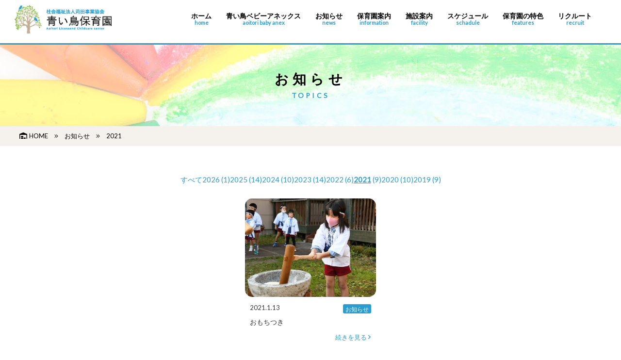

--- FILE ---
content_type: text/html; charset=UTF-8
request_url: https://aoitorihoikuen.jp/date/2021/01/
body_size: 10359
content:
<!doctype html>
<html lang="ja">
<head>
<!-- Global site tag (gtag.js) - Google Analytics -->

<meta charset="UTF-8">
<meta http-equiv="X-UA-Compatible" content="IE=edge">
<meta name="description" content="">
<meta name="Keywords" content="">
<meta id="viewport" name="viewport" content="width=device-width, user-scalable=yes" />
<meta name="format-detection" content="telephone=no">
<link href="https://aoitorihoikuen.jp/wp/wp-content/themes/aoitori/css/html5reset.css" rel="stylesheet" type="text/css" />
<link href="https://aoitorihoikuen.jp/wp/wp-content/themes/aoitori/css/common.css" rel="stylesheet" type="text/css" />
<link href="https://aoitorihoikuen.jp/wp/wp-content/themes/aoitori/css/header.css" rel="stylesheet" type="text/css" />
<link href="https://aoitorihoikuen.jp/wp/wp-content/themes/aoitori/css/footer.css" rel="stylesheet" type="text/css" />
<link href="https://aoitorihoikuen.jp/wp/wp-content/themes/aoitori/css/sub.css" rel="stylesheet" type="text/css" /><link href="https://aoitorihoikuen.jp/wp/wp-content/themes/aoitori/css/topics.css" rel="stylesheet" type="text/css" /><link href="https://aoitorihoikuen.jp/wp/wp-content/themes/aoitori/style.css" rel="stylesheet" type="text/css" />

<script defer src="https://aoitorihoikuen.jp/wp/wp-content/themes/aoitori/js/all.min.js"></script>
<script type="text/javascript" src="https://ajax.googleapis.com/ajax/libs/jquery/3.2.1/jquery.min.js"></script>
<script>
window.jQuery || document.write('<script src="https://aoitorihoikuen.jp/wp/wp-content/themes/aoitori/js/jquery.min.js"><\/script>')
</script>
<script type="text/javascript" src="https://cdnjs.cloudflare.com/ajax/libs/jquery-easing/1.4.0/jquery.easing.js"></script>
<script type="text/javascript" src="https://aoitorihoikuen.jp/wp/wp-content/themes/aoitori/js/jquery.matchHeight.min.js"></script>
<script type="text/javascript" src="https://aoitorihoikuen.jp/wp/wp-content/themes/aoitori/js/common-js.php"></script>
<title>2021年1月 &#8211; 青い鳥保育園</title>
<meta name='robots' content='max-image-preview:large' />
<link rel='dns-prefetch' href='//www.googletagmanager.com' />
<link rel='stylesheet' id='wp-block-library-css' href='https://aoitorihoikuen.jp/wp/wp-includes/css/dist/block-library/style.min.css?ver=deefc996b4a66f3fb888ec99c69b3431' type='text/css' media='all' />
<link rel='stylesheet' id='classic-theme-styles-css' href='https://aoitorihoikuen.jp/wp/wp-includes/css/classic-themes.min.css?ver=deefc996b4a66f3fb888ec99c69b3431' type='text/css' media='all' />
<style id='global-styles-inline-css' type='text/css'>
body{--wp--preset--color--black: #000000;--wp--preset--color--cyan-bluish-gray: #abb8c3;--wp--preset--color--white: #ffffff;--wp--preset--color--pale-pink: #f78da7;--wp--preset--color--vivid-red: #cf2e2e;--wp--preset--color--luminous-vivid-orange: #ff6900;--wp--preset--color--luminous-vivid-amber: #fcb900;--wp--preset--color--light-green-cyan: #7bdcb5;--wp--preset--color--vivid-green-cyan: #00d084;--wp--preset--color--pale-cyan-blue: #8ed1fc;--wp--preset--color--vivid-cyan-blue: #0693e3;--wp--preset--color--vivid-purple: #9b51e0;--wp--preset--gradient--vivid-cyan-blue-to-vivid-purple: linear-gradient(135deg,rgba(6,147,227,1) 0%,rgb(155,81,224) 100%);--wp--preset--gradient--light-green-cyan-to-vivid-green-cyan: linear-gradient(135deg,rgb(122,220,180) 0%,rgb(0,208,130) 100%);--wp--preset--gradient--luminous-vivid-amber-to-luminous-vivid-orange: linear-gradient(135deg,rgba(252,185,0,1) 0%,rgba(255,105,0,1) 100%);--wp--preset--gradient--luminous-vivid-orange-to-vivid-red: linear-gradient(135deg,rgba(255,105,0,1) 0%,rgb(207,46,46) 100%);--wp--preset--gradient--very-light-gray-to-cyan-bluish-gray: linear-gradient(135deg,rgb(238,238,238) 0%,rgb(169,184,195) 100%);--wp--preset--gradient--cool-to-warm-spectrum: linear-gradient(135deg,rgb(74,234,220) 0%,rgb(151,120,209) 20%,rgb(207,42,186) 40%,rgb(238,44,130) 60%,rgb(251,105,98) 80%,rgb(254,248,76) 100%);--wp--preset--gradient--blush-light-purple: linear-gradient(135deg,rgb(255,206,236) 0%,rgb(152,150,240) 100%);--wp--preset--gradient--blush-bordeaux: linear-gradient(135deg,rgb(254,205,165) 0%,rgb(254,45,45) 50%,rgb(107,0,62) 100%);--wp--preset--gradient--luminous-dusk: linear-gradient(135deg,rgb(255,203,112) 0%,rgb(199,81,192) 50%,rgb(65,88,208) 100%);--wp--preset--gradient--pale-ocean: linear-gradient(135deg,rgb(255,245,203) 0%,rgb(182,227,212) 50%,rgb(51,167,181) 100%);--wp--preset--gradient--electric-grass: linear-gradient(135deg,rgb(202,248,128) 0%,rgb(113,206,126) 100%);--wp--preset--gradient--midnight: linear-gradient(135deg,rgb(2,3,129) 0%,rgb(40,116,252) 100%);--wp--preset--duotone--dark-grayscale: url('#wp-duotone-dark-grayscale');--wp--preset--duotone--grayscale: url('#wp-duotone-grayscale');--wp--preset--duotone--purple-yellow: url('#wp-duotone-purple-yellow');--wp--preset--duotone--blue-red: url('#wp-duotone-blue-red');--wp--preset--duotone--midnight: url('#wp-duotone-midnight');--wp--preset--duotone--magenta-yellow: url('#wp-duotone-magenta-yellow');--wp--preset--duotone--purple-green: url('#wp-duotone-purple-green');--wp--preset--duotone--blue-orange: url('#wp-duotone-blue-orange');--wp--preset--font-size--small: 13px;--wp--preset--font-size--medium: 20px;--wp--preset--font-size--large: 36px;--wp--preset--font-size--x-large: 42px;--wp--preset--spacing--20: 0.44rem;--wp--preset--spacing--30: 0.67rem;--wp--preset--spacing--40: 1rem;--wp--preset--spacing--50: 1.5rem;--wp--preset--spacing--60: 2.25rem;--wp--preset--spacing--70: 3.38rem;--wp--preset--spacing--80: 5.06rem;--wp--preset--shadow--natural: 6px 6px 9px rgba(0, 0, 0, 0.2);--wp--preset--shadow--deep: 12px 12px 50px rgba(0, 0, 0, 0.4);--wp--preset--shadow--sharp: 6px 6px 0px rgba(0, 0, 0, 0.2);--wp--preset--shadow--outlined: 6px 6px 0px -3px rgba(255, 255, 255, 1), 6px 6px rgba(0, 0, 0, 1);--wp--preset--shadow--crisp: 6px 6px 0px rgba(0, 0, 0, 1);}:where(.is-layout-flex){gap: 0.5em;}body .is-layout-flow > .alignleft{float: left;margin-inline-start: 0;margin-inline-end: 2em;}body .is-layout-flow > .alignright{float: right;margin-inline-start: 2em;margin-inline-end: 0;}body .is-layout-flow > .aligncenter{margin-left: auto !important;margin-right: auto !important;}body .is-layout-constrained > .alignleft{float: left;margin-inline-start: 0;margin-inline-end: 2em;}body .is-layout-constrained > .alignright{float: right;margin-inline-start: 2em;margin-inline-end: 0;}body .is-layout-constrained > .aligncenter{margin-left: auto !important;margin-right: auto !important;}body .is-layout-constrained > :where(:not(.alignleft):not(.alignright):not(.alignfull)){max-width: var(--wp--style--global--content-size);margin-left: auto !important;margin-right: auto !important;}body .is-layout-constrained > .alignwide{max-width: var(--wp--style--global--wide-size);}body .is-layout-flex{display: flex;}body .is-layout-flex{flex-wrap: wrap;align-items: center;}body .is-layout-flex > *{margin: 0;}:where(.wp-block-columns.is-layout-flex){gap: 2em;}.has-black-color{color: var(--wp--preset--color--black) !important;}.has-cyan-bluish-gray-color{color: var(--wp--preset--color--cyan-bluish-gray) !important;}.has-white-color{color: var(--wp--preset--color--white) !important;}.has-pale-pink-color{color: var(--wp--preset--color--pale-pink) !important;}.has-vivid-red-color{color: var(--wp--preset--color--vivid-red) !important;}.has-luminous-vivid-orange-color{color: var(--wp--preset--color--luminous-vivid-orange) !important;}.has-luminous-vivid-amber-color{color: var(--wp--preset--color--luminous-vivid-amber) !important;}.has-light-green-cyan-color{color: var(--wp--preset--color--light-green-cyan) !important;}.has-vivid-green-cyan-color{color: var(--wp--preset--color--vivid-green-cyan) !important;}.has-pale-cyan-blue-color{color: var(--wp--preset--color--pale-cyan-blue) !important;}.has-vivid-cyan-blue-color{color: var(--wp--preset--color--vivid-cyan-blue) !important;}.has-vivid-purple-color{color: var(--wp--preset--color--vivid-purple) !important;}.has-black-background-color{background-color: var(--wp--preset--color--black) !important;}.has-cyan-bluish-gray-background-color{background-color: var(--wp--preset--color--cyan-bluish-gray) !important;}.has-white-background-color{background-color: var(--wp--preset--color--white) !important;}.has-pale-pink-background-color{background-color: var(--wp--preset--color--pale-pink) !important;}.has-vivid-red-background-color{background-color: var(--wp--preset--color--vivid-red) !important;}.has-luminous-vivid-orange-background-color{background-color: var(--wp--preset--color--luminous-vivid-orange) !important;}.has-luminous-vivid-amber-background-color{background-color: var(--wp--preset--color--luminous-vivid-amber) !important;}.has-light-green-cyan-background-color{background-color: var(--wp--preset--color--light-green-cyan) !important;}.has-vivid-green-cyan-background-color{background-color: var(--wp--preset--color--vivid-green-cyan) !important;}.has-pale-cyan-blue-background-color{background-color: var(--wp--preset--color--pale-cyan-blue) !important;}.has-vivid-cyan-blue-background-color{background-color: var(--wp--preset--color--vivid-cyan-blue) !important;}.has-vivid-purple-background-color{background-color: var(--wp--preset--color--vivid-purple) !important;}.has-black-border-color{border-color: var(--wp--preset--color--black) !important;}.has-cyan-bluish-gray-border-color{border-color: var(--wp--preset--color--cyan-bluish-gray) !important;}.has-white-border-color{border-color: var(--wp--preset--color--white) !important;}.has-pale-pink-border-color{border-color: var(--wp--preset--color--pale-pink) !important;}.has-vivid-red-border-color{border-color: var(--wp--preset--color--vivid-red) !important;}.has-luminous-vivid-orange-border-color{border-color: var(--wp--preset--color--luminous-vivid-orange) !important;}.has-luminous-vivid-amber-border-color{border-color: var(--wp--preset--color--luminous-vivid-amber) !important;}.has-light-green-cyan-border-color{border-color: var(--wp--preset--color--light-green-cyan) !important;}.has-vivid-green-cyan-border-color{border-color: var(--wp--preset--color--vivid-green-cyan) !important;}.has-pale-cyan-blue-border-color{border-color: var(--wp--preset--color--pale-cyan-blue) !important;}.has-vivid-cyan-blue-border-color{border-color: var(--wp--preset--color--vivid-cyan-blue) !important;}.has-vivid-purple-border-color{border-color: var(--wp--preset--color--vivid-purple) !important;}.has-vivid-cyan-blue-to-vivid-purple-gradient-background{background: var(--wp--preset--gradient--vivid-cyan-blue-to-vivid-purple) !important;}.has-light-green-cyan-to-vivid-green-cyan-gradient-background{background: var(--wp--preset--gradient--light-green-cyan-to-vivid-green-cyan) !important;}.has-luminous-vivid-amber-to-luminous-vivid-orange-gradient-background{background: var(--wp--preset--gradient--luminous-vivid-amber-to-luminous-vivid-orange) !important;}.has-luminous-vivid-orange-to-vivid-red-gradient-background{background: var(--wp--preset--gradient--luminous-vivid-orange-to-vivid-red) !important;}.has-very-light-gray-to-cyan-bluish-gray-gradient-background{background: var(--wp--preset--gradient--very-light-gray-to-cyan-bluish-gray) !important;}.has-cool-to-warm-spectrum-gradient-background{background: var(--wp--preset--gradient--cool-to-warm-spectrum) !important;}.has-blush-light-purple-gradient-background{background: var(--wp--preset--gradient--blush-light-purple) !important;}.has-blush-bordeaux-gradient-background{background: var(--wp--preset--gradient--blush-bordeaux) !important;}.has-luminous-dusk-gradient-background{background: var(--wp--preset--gradient--luminous-dusk) !important;}.has-pale-ocean-gradient-background{background: var(--wp--preset--gradient--pale-ocean) !important;}.has-electric-grass-gradient-background{background: var(--wp--preset--gradient--electric-grass) !important;}.has-midnight-gradient-background{background: var(--wp--preset--gradient--midnight) !important;}.has-small-font-size{font-size: var(--wp--preset--font-size--small) !important;}.has-medium-font-size{font-size: var(--wp--preset--font-size--medium) !important;}.has-large-font-size{font-size: var(--wp--preset--font-size--large) !important;}.has-x-large-font-size{font-size: var(--wp--preset--font-size--x-large) !important;}
.wp-block-navigation a:where(:not(.wp-element-button)){color: inherit;}
:where(.wp-block-columns.is-layout-flex){gap: 2em;}
.wp-block-pullquote{font-size: 1.5em;line-height: 1.6;}
</style>
<style id='responsive-menu-inline-css' type='text/css'>
/** This file is major component of this plugin so please don't try to edit here. */
#rmp_menu_trigger-1479 {
  width: 34px;
  height: 34px;
  position: fixed;
  top: 10px;
  border-radius: 5px;
  display: none;
  text-decoration: none;
  right: 3%;
  background: #2a9ed0;
  transition: transform 0.5s, background-color 0.5s;
}
#rmp_menu_trigger-1479:hover, #rmp_menu_trigger-1479:focus {
  background: #2a9ed0;
  text-decoration: unset;
}
#rmp_menu_trigger-1479.is-active {
  background: #2a9ed0;
}
#rmp_menu_trigger-1479 .rmp-trigger-box {
  width: 25px;
  color: #ffffff;
}
#rmp_menu_trigger-1479 .rmp-trigger-icon-active, #rmp_menu_trigger-1479 .rmp-trigger-text-open {
  display: none;
}
#rmp_menu_trigger-1479.is-active .rmp-trigger-icon-active, #rmp_menu_trigger-1479.is-active .rmp-trigger-text-open {
  display: inline;
}
#rmp_menu_trigger-1479.is-active .rmp-trigger-icon-inactive, #rmp_menu_trigger-1479.is-active .rmp-trigger-text {
  display: none;
}
#rmp_menu_trigger-1479 .rmp-trigger-label {
  color: #ffffff;
  pointer-events: none;
  line-height: 13px;
  font-family: inherit;
  font-size: 14px;
  display: inline;
  text-transform: inherit;
}
#rmp_menu_trigger-1479 .rmp-trigger-label.rmp-trigger-label-top {
  display: block;
  margin-bottom: 12px;
}
#rmp_menu_trigger-1479 .rmp-trigger-label.rmp-trigger-label-bottom {
  display: block;
  margin-top: 12px;
}
#rmp_menu_trigger-1479 .responsive-menu-pro-inner {
  display: block;
}
#rmp_menu_trigger-1479 .rmp-trigger-icon-inactive .rmp-font-icon {
  color: #ffffff;
}
#rmp_menu_trigger-1479 .responsive-menu-pro-inner, #rmp_menu_trigger-1479 .responsive-menu-pro-inner::before, #rmp_menu_trigger-1479 .responsive-menu-pro-inner::after {
  width: 25px;
  height: 3px;
  background-color: #ffffff;
  border-radius: 4px;
  position: absolute;
}
#rmp_menu_trigger-1479 .rmp-trigger-icon-active .rmp-font-icon {
  color: #ffffff;
}
#rmp_menu_trigger-1479.is-active .responsive-menu-pro-inner, #rmp_menu_trigger-1479.is-active .responsive-menu-pro-inner::before, #rmp_menu_trigger-1479.is-active .responsive-menu-pro-inner::after {
  background-color: #ffffff;
}
#rmp_menu_trigger-1479:hover .rmp-trigger-icon-inactive .rmp-font-icon {
  color: #ffffff;
}
#rmp_menu_trigger-1479:not(.is-active):hover .responsive-menu-pro-inner, #rmp_menu_trigger-1479:not(.is-active):hover .responsive-menu-pro-inner::before, #rmp_menu_trigger-1479:not(.is-active):hover .responsive-menu-pro-inner::after {
  background-color: #ffffff;
}
#rmp_menu_trigger-1479 .responsive-menu-pro-inner::before {
  top: 7px;
}
#rmp_menu_trigger-1479 .responsive-menu-pro-inner::after {
  bottom: 7px;
}
#rmp_menu_trigger-1479.is-active .responsive-menu-pro-inner::after {
  bottom: 0;
}
/* Hamburger menu styling */
@media screen and (max-width: 640px) {
  /** Menu Title Style */
  /** Menu Additional Content Style */
  #menu {
    display: none !important;
  }
  #rmp_menu_trigger-1479 {
    display: block;
  }
  #rmp-container-1479 {
    position: fixed;
    top: 0;
    margin: 0;
    transition: transform 0.5s;
    overflow: auto;
    display: block;
    width: 75%;
    background-color: #2a9ed0;
    background-image: url("");
    height: 100%;
    left: 0;
    padding-top: 0px;
    padding-left: 0px;
    padding-bottom: 0px;
    padding-right: 0px;
  }
  #rmp-menu-wrap-1479 {
    padding-top: 0px;
    padding-left: 0px;
    padding-bottom: 0px;
    padding-right: 0px;
    background-color: #2a9ed0;
  }
  #rmp-menu-wrap-1479 .rmp-menu, #rmp-menu-wrap-1479 .rmp-submenu {
    width: 100%;
    box-sizing: border-box;
    margin: 0;
    padding: 0;
  }
  #rmp-menu-wrap-1479 .rmp-submenu-depth-1 .rmp-menu-item-link {
    padding-left: 10%;
  }
  #rmp-menu-wrap-1479 .rmp-submenu-depth-2 .rmp-menu-item-link {
    padding-left: 15%;
  }
  #rmp-menu-wrap-1479 .rmp-submenu-depth-3 .rmp-menu-item-link {
    padding-left: 20%;
  }
  #rmp-menu-wrap-1479 .rmp-submenu-depth-4 .rmp-menu-item-link {
    padding-left: 25%;
  }
  #rmp-menu-wrap-1479 .rmp-submenu.rmp-submenu-open {
    display: block;
  }
  #rmp-menu-wrap-1479 .rmp-menu-item {
    width: 100%;
    list-style: none;
    margin: 0;
  }
  #rmp-menu-wrap-1479 .rmp-menu-item-link {
    height: 40px;
    line-height: 40px;
    font-size: 13px;
    border-bottom: 1px solid #2a9ed0;
    font-family: inherit;
    color: #ffffff;
    text-align: left;
    background-color: #2a9ed0;
    font-weight: normal;
    letter-spacing: 0px;
    display: block;
    box-sizing: border-box;
    width: 100%;
    text-decoration: none;
    position: relative;
    overflow: hidden;
    transition: background-color 0.5s, border-color 0.5s, 0.5s;
    padding: 0 5%;
    padding-right: 50px;
  }
  #rmp-menu-wrap-1479 .rmp-menu-item-link:after, #rmp-menu-wrap-1479 .rmp-menu-item-link:before {
    display: none;
  }
  #rmp-menu-wrap-1479 .rmp-menu-item-link:hover, #rmp-menu-wrap-1479 .rmp-menu-item-link:focus {
    color: #ffffff;
    border-color: #2a9ed0;
    background-color: #2a9ed0;
  }
  #rmp-menu-wrap-1479 .rmp-menu-item-link:focus {
    outline: none;
    border-color: unset;
    box-shadow: unset;
  }
  #rmp-menu-wrap-1479 .rmp-menu-item-link .rmp-font-icon {
    height: 40px;
    line-height: 40px;
    margin-right: 10px;
    font-size: 13px;
  }
  #rmp-menu-wrap-1479 .rmp-menu-current-item .rmp-menu-item-link {
    color: #ffffff;
    border-color: #2a9ed0;
    background-color: #2a9ed0;
  }
  #rmp-menu-wrap-1479 .rmp-menu-current-item .rmp-menu-item-link:hover, #rmp-menu-wrap-1479 .rmp-menu-current-item .rmp-menu-item-link:focus {
    color: #ffffff;
    border-color: #2a9ed0;
    background-color: #2a9ed0;
  }
  #rmp-menu-wrap-1479 .rmp-menu-subarrow {
    position: absolute;
    top: 0;
    bottom: 0;
    text-align: center;
    overflow: hidden;
    background-size: cover;
    overflow: hidden;
    right: 0;
    border-left-style: solid;
    border-left-color: #212121;
    border-left-width: 1px;
    height: 39px;
    width: 40px;
    color: #ffffff;
    background-color: #212121;
  }
  #rmp-menu-wrap-1479 .rmp-menu-subarrow svg {
    fill: #ffffff;
  }
  #rmp-menu-wrap-1479 .rmp-menu-subarrow:hover {
    color: #ffffff;
    border-color: #3f3f3f;
    background-color: #3f3f3f;
  }
  #rmp-menu-wrap-1479 .rmp-menu-subarrow:hover svg {
    fill: #ffffff;
  }
  #rmp-menu-wrap-1479 .rmp-menu-subarrow .rmp-font-icon {
    margin-right: unset;
  }
  #rmp-menu-wrap-1479 .rmp-menu-subarrow * {
    vertical-align: middle;
    line-height: 39px;
  }
  #rmp-menu-wrap-1479 .rmp-menu-subarrow-active {
    display: block;
    background-size: cover;
    color: #ffffff;
    border-color: #212121;
    background-color: #212121;
  }
  #rmp-menu-wrap-1479 .rmp-menu-subarrow-active svg {
    fill: #ffffff;
  }
  #rmp-menu-wrap-1479 .rmp-menu-subarrow-active:hover {
    color: #ffffff;
    border-color: #3f3f3f;
    background-color: #3f3f3f;
  }
  #rmp-menu-wrap-1479 .rmp-menu-subarrow-active:hover svg {
    fill: #ffffff;
  }
  #rmp-menu-wrap-1479 .rmp-submenu {
    display: none;
  }
  #rmp-menu-wrap-1479 .rmp-submenu .rmp-menu-item-link {
    height: 40px;
    line-height: 40px;
    letter-spacing: 0px;
    font-size: 13px;
    border-bottom: 1px solid #212121;
    font-family: inherit;
    font-weight: normal;
    color: #ffffff;
    text-align: left;
    background-color: #212121;
  }
  #rmp-menu-wrap-1479 .rmp-submenu .rmp-menu-item-link:hover, #rmp-menu-wrap-1479 .rmp-submenu .rmp-menu-item-link:focus {
    color: #ffffff;
    border-color: #212121;
    background-color: #3f3f3f;
  }
  #rmp-menu-wrap-1479 .rmp-submenu .rmp-menu-current-item .rmp-menu-item-link {
    color: #ffffff;
    border-color: #212121;
    background-color: #212121;
  }
  #rmp-menu-wrap-1479 .rmp-submenu .rmp-menu-current-item .rmp-menu-item-link:hover, #rmp-menu-wrap-1479 .rmp-submenu .rmp-menu-current-item .rmp-menu-item-link:focus {
    color: #ffffff;
    border-color: #3f3f3f;
    background-color: #3f3f3f;
  }
  #rmp-menu-wrap-1479 .rmp-submenu .rmp-menu-subarrow {
    right: 0;
    border-right: unset;
    border-left-style: solid;
    border-left-color: #1d4354;
    border-left-width: 0px;
    height: 39px;
    line-height: 39px;
    width: 40px;
    color: #fff;
    background-color: inherit;
  }
  #rmp-menu-wrap-1479 .rmp-submenu .rmp-menu-subarrow:hover {
    color: #fff;
    border-color: #3f3f3f;
    background-color: inherit;
  }
  #rmp-menu-wrap-1479 .rmp-submenu .rmp-menu-subarrow-active {
    color: #fff;
    border-color: #1d4354;
    background-color: inherit;
  }
  #rmp-menu-wrap-1479 .rmp-submenu .rmp-menu-subarrow-active:hover {
    color: #fff;
    border-color: #3f3f3f;
    background-color: inherit;
  }
  #rmp-menu-wrap-1479 .rmp-menu-item-description {
    margin: 0;
    padding: 5px 5%;
    opacity: 0.8;
    color: #ffffff;
  }
  #rmp-search-box-1479 {
    display: block;
    padding-top: 0px;
    padding-left: 5%;
    padding-bottom: 0px;
    padding-right: 5%;
  }
  #rmp-search-box-1479 .rmp-search-form {
    margin: 0;
  }
  #rmp-search-box-1479 .rmp-search-box {
    background: #ffffff;
    border: 1px solid #dadada;
    color: #333333;
    width: 100%;
    padding: 0 5%;
    border-radius: 30px;
    height: 45px;
    -webkit-appearance: none;
  }
  #rmp-search-box-1479 .rmp-search-box::placeholder {
    color: #c7c7cd;
  }
  #rmp-search-box-1479 .rmp-search-box:focus {
    background-color: #ffffff;
    outline: 2px solid #dadada;
    color: #333333;
  }
  #rmp-menu-title-1479 {
    background-color: #2a9ed0;
    color: #ffffff;
    text-align: left;
    font-size: 13px;
    padding-top: 10%;
    padding-left: 5%;
    padding-bottom: 0%;
    padding-right: 5%;
    font-weight: 400;
    transition: background-color 0.5s, border-color 0.5s, color 0.5s;
  }
  #rmp-menu-title-1479:hover {
    background-color: #2a9ed0;
    color: #ffffff;
  }
  #rmp-menu-title-1479 > .rmp-menu-title-link {
    color: #ffffff;
    width: 100%;
    background-color: unset;
    text-decoration: none;
  }
  #rmp-menu-title-1479 > .rmp-menu-title-link:hover {
    color: #ffffff;
  }
  #rmp-menu-title-1479 .rmp-font-icon {
    font-size: 13px;
  }
  #rmp-menu-additional-content-1479 {
    padding-top: 0px;
    padding-left: 5%;
    padding-bottom: 0px;
    padding-right: 5%;
    color: #ffffff;
    text-align: center;
    font-size: 16px;
  }
}
/**
This file contents common styling of menus.
*/
.rmp-container {
  display: none;
  visibility: visible;
  padding: 0px 0px 0px 0px;
  z-index: 99998;
  transition: all 0.3s;
  /** Scrolling bar in menu setting box **/
}
.rmp-container.rmp-fade-top, .rmp-container.rmp-fade-left, .rmp-container.rmp-fade-right, .rmp-container.rmp-fade-bottom {
  display: none;
}
.rmp-container.rmp-slide-left, .rmp-container.rmp-push-left {
  transform: translateX(-100%);
  -ms-transform: translateX(-100%);
  -webkit-transform: translateX(-100%);
  -moz-transform: translateX(-100%);
}
.rmp-container.rmp-slide-left.rmp-menu-open, .rmp-container.rmp-push-left.rmp-menu-open {
  transform: translateX(0);
  -ms-transform: translateX(0);
  -webkit-transform: translateX(0);
  -moz-transform: translateX(0);
}
.rmp-container.rmp-slide-right, .rmp-container.rmp-push-right {
  transform: translateX(100%);
  -ms-transform: translateX(100%);
  -webkit-transform: translateX(100%);
  -moz-transform: translateX(100%);
}
.rmp-container.rmp-slide-right.rmp-menu-open, .rmp-container.rmp-push-right.rmp-menu-open {
  transform: translateX(0);
  -ms-transform: translateX(0);
  -webkit-transform: translateX(0);
  -moz-transform: translateX(0);
}
.rmp-container.rmp-slide-top, .rmp-container.rmp-push-top {
  transform: translateY(-100%);
  -ms-transform: translateY(-100%);
  -webkit-transform: translateY(-100%);
  -moz-transform: translateY(-100%);
}
.rmp-container.rmp-slide-top.rmp-menu-open, .rmp-container.rmp-push-top.rmp-menu-open {
  transform: translateY(0);
  -ms-transform: translateY(0);
  -webkit-transform: translateY(0);
  -moz-transform: translateY(0);
}
.rmp-container.rmp-slide-bottom, .rmp-container.rmp-push-bottom {
  transform: translateY(100%);
  -ms-transform: translateY(100%);
  -webkit-transform: translateY(100%);
  -moz-transform: translateY(100%);
}
.rmp-container.rmp-slide-bottom.rmp-menu-open, .rmp-container.rmp-push-bottom.rmp-menu-open {
  transform: translateX(0);
  -ms-transform: translateX(0);
  -webkit-transform: translateX(0);
  -moz-transform: translateX(0);
}
.rmp-container::-webkit-scrollbar {
  width: 0px;
}
.rmp-container ::-webkit-scrollbar-track {
  box-shadow: inset 0 0 5px transparent;
}
.rmp-container ::-webkit-scrollbar-thumb {
  background: transparent;
}
.rmp-container ::-webkit-scrollbar-thumb:hover {
  background: transparent;
}
.rmp-container .rmp-menu-wrap .rmp-menu {
  transition: none;
  border-radius: 0;
  box-shadow: none;
  background: none;
  border: 0;
  bottom: auto;
  box-sizing: border-box;
  clip: auto;
  color: #666;
  display: block;
  float: none;
  font-family: inherit;
  font-size: 14px;
  height: auto;
  left: auto;
  line-height: 1.7;
  list-style-type: none;
  margin: 0;
  min-height: auto;
  max-height: none;
  opacity: 1;
  outline: none;
  overflow: visible;
  padding: 0;
  position: relative;
  pointer-events: auto;
  right: auto;
  text-align: left;
  text-decoration: none;
  text-indent: 0;
  text-transform: none;
  transform: none;
  top: auto;
  visibility: inherit;
  width: auto;
  word-wrap: break-word;
  white-space: normal;
}
.rmp-container .rmp-menu-additional-content {
  display: block;
  word-break: break-word;
}
.rmp-container .rmp-menu-title {
  display: flex;
  flex-direction: column;
}
.rmp-container .rmp-menu-title .rmp-menu-title-image {
  max-width: 100%;
  margin-bottom: 15px;
  display: block;
  margin: auto;
  margin-bottom: 15px;
}
button.rmp_menu_trigger {
  z-index: 999999;
  overflow: hidden;
  outline: none;
  border: 0;
  display: none;
  margin: 0;
  transition: transform 0.5s, background-color 0.5s;
  padding: 0;
}
button.rmp_menu_trigger .responsive-menu-pro-inner::before, button.rmp_menu_trigger .responsive-menu-pro-inner::after {
  content: "";
  display: block;
}
button.rmp_menu_trigger .responsive-menu-pro-inner::before {
  top: 10px;
}
button.rmp_menu_trigger .responsive-menu-pro-inner::after {
  bottom: 10px;
}
button.rmp_menu_trigger .rmp-trigger-box {
  width: 40px;
  display: inline-block;
  position: relative;
  pointer-events: none;
  vertical-align: super;
}
/*  Menu Trigger Boring Animation */
.rmp-menu-trigger-boring .responsive-menu-pro-inner {
  transition-property: none;
}
.rmp-menu-trigger-boring .responsive-menu-pro-inner::after, .rmp-menu-trigger-boring .responsive-menu-pro-inner::before {
  transition-property: none;
}
.rmp-menu-trigger-boring.is-active .responsive-menu-pro-inner {
  transform: rotate(45deg);
}
.rmp-menu-trigger-boring.is-active .responsive-menu-pro-inner:before {
  top: 0;
  opacity: 0;
}
.rmp-menu-trigger-boring.is-active .responsive-menu-pro-inner:after {
  bottom: 0;
  transform: rotate(-90deg);
}

</style>
<link rel='stylesheet' id='dashicons-css' href='https://aoitorihoikuen.jp/wp/wp-includes/css/dashicons.min.css?ver=deefc996b4a66f3fb888ec99c69b3431' type='text/css' media='all' />
<link rel='stylesheet' id='slb_core-css' href='https://aoitorihoikuen.jp/wp/wp-content/plugins/simple-lightbox/client/css/app.css?ver=2.9.4' type='text/css' media='all' />
<link rel='stylesheet' id='wp-pagenavi-css' href='https://aoitorihoikuen.jp/wp/wp-content/plugins/wp-pagenavi/pagenavi-css.css?ver=2.70' type='text/css' media='all' />
<!--n2css--><!--n2js--><script type='text/javascript' src='https://aoitorihoikuen.jp/wp/wp-includes/js/jquery/jquery.min.js?ver=3.6.4' id='jquery-core-js'></script>
<script type='text/javascript' src='https://aoitorihoikuen.jp/wp/wp-includes/js/jquery/jquery-migrate.min.js?ver=3.4.0' id='jquery-migrate-js'></script>
<script type='text/javascript' id='rmp_menu_scripts-js-extra'>
/* <![CDATA[ */
var rmp_menu = {"ajaxURL":"https:\/\/aoitorihoikuen.jp\/wp\/wp-admin\/admin-ajax.php","wp_nonce":"bbb4b7b778","menu":[{"menu_theme":"Default","theme_type":"default","theme_location_menu":"0","submenu_submenu_arrow_width":"40","submenu_submenu_arrow_width_unit":"px","submenu_submenu_arrow_height":"39","submenu_submenu_arrow_height_unit":"px","submenu_arrow_position":"right","submenu_sub_arrow_background_colour":"","submenu_sub_arrow_background_hover_colour":"","submenu_sub_arrow_background_colour_active":"","submenu_sub_arrow_background_hover_colour_active":"","submenu_sub_arrow_border_width":"","submenu_sub_arrow_border_width_unit":"px","submenu_sub_arrow_border_colour":"#1d4354","submenu_sub_arrow_border_hover_colour":"#3f3f3f","submenu_sub_arrow_border_colour_active":"#1d4354","submenu_sub_arrow_border_hover_colour_active":"#3f3f3f","submenu_sub_arrow_shape_colour":"#fff","submenu_sub_arrow_shape_hover_colour":"#fff","submenu_sub_arrow_shape_colour_active":"#fff","submenu_sub_arrow_shape_hover_colour_active":"#fff","use_header_bar":"off","header_bar_items_order":{"logo":"off","title":"on","additional content":"off","menu":"on","search":"off"},"header_bar_title":"Responsive Menu","header_bar_html_content":"","header_bar_logo":"","header_bar_logo_link":"","header_bar_logo_width":"","header_bar_logo_width_unit":"%","header_bar_logo_height":"","header_bar_logo_height_unit":"px","header_bar_height":"80","header_bar_height_unit":"px","header_bar_padding":{"top":"0px","right":"5%","bottom":"0px","left":"5%"},"header_bar_font":"","header_bar_font_size":"14","header_bar_font_size_unit":"px","header_bar_text_color":"#ffffff","header_bar_background_color":"#1d4354","header_bar_breakpoint":"8000","header_bar_position_type":"fixed","header_bar_adjust_page":"on","header_bar_scroll_enable":"off","header_bar_scroll_background_color":"#36bdf6","mobile_breakpoint":"600","tablet_breakpoint":"640","transition_speed":"0.5","sub_menu_speed":"0.2","show_menu_on_page_load":"off","menu_disable_scrolling":"off","menu_overlay":"off","menu_overlay_colour":"rgba(0,0,0,0.7)","desktop_menu_width":"","desktop_menu_width_unit":"%","desktop_menu_positioning":"absolute","desktop_menu_side":"left","desktop_menu_to_hide":"","use_current_theme_location":"off","mega_menu":{"225":"off","227":"off","229":"off","228":"off","226":"off"},"desktop_submenu_open_animation":"none","desktop_submenu_open_animation_speed":"100ms","desktop_submenu_open_on_click":"off","desktop_menu_hide_and_show":"off","menu_name":"Default Menu","menu_to_use":"14","different_menu_for_mobile":"off","menu_to_use_in_mobile":"main-menu","use_mobile_menu":"on","use_tablet_menu":"on","use_desktop_menu":"off","menu_display_on":"all-pages","menu_to_hide":"#menu","submenu_descriptions_on":"off","custom_walker":"","menu_background_colour":"#2a9ed0","menu_depth":"5","smooth_scroll_on":"off","smooth_scroll_speed":"500","menu_font_icons":{"id":["225"],"icon":[""]},"menu_links_height":"40","menu_links_height_unit":"px","menu_links_line_height":"40","menu_links_line_height_unit":"px","menu_depth_0":"5","menu_depth_0_unit":"%","menu_font_size":"13","menu_font_size_unit":"px","menu_font":"","menu_font_weight":"normal","menu_text_alignment":"left","menu_text_letter_spacing":"","menu_word_wrap":"off","menu_link_colour":"#ffffff","menu_link_hover_colour":"#ffffff","menu_current_link_colour":"#ffffff","menu_current_link_hover_colour":"#ffffff","menu_item_background_colour":"#2a9ed0","menu_item_background_hover_colour":"#2a9ed0","menu_current_item_background_colour":"#2a9ed0","menu_current_item_background_hover_colour":"#2a9ed0","menu_border_width":"1","menu_border_width_unit":"px","menu_item_border_colour":"#2a9ed0","menu_item_border_colour_hover":"#2a9ed0","menu_current_item_border_colour":"#2a9ed0","menu_current_item_border_hover_colour":"#2a9ed0","submenu_links_height":"40","submenu_links_height_unit":"px","submenu_links_line_height":"40","submenu_links_line_height_unit":"px","menu_depth_side":"left","menu_depth_1":"10","menu_depth_1_unit":"%","menu_depth_2":"15","menu_depth_2_unit":"%","menu_depth_3":"20","menu_depth_3_unit":"%","menu_depth_4":"25","menu_depth_4_unit":"%","submenu_item_background_colour":"#212121","submenu_item_background_hover_colour":"#3f3f3f","submenu_current_item_background_colour":"#212121","submenu_current_item_background_hover_colour":"#3f3f3f","submenu_border_width":"1","submenu_border_width_unit":"px","submenu_item_border_colour":"#212121","submenu_item_border_colour_hover":"#212121","submenu_current_item_border_colour":"#212121","submenu_current_item_border_hover_colour":"#3f3f3f","submenu_font_size":"13","submenu_font_size_unit":"px","submenu_font":"","submenu_font_weight":"normal","submenu_text_letter_spacing":"","submenu_text_alignment":"left","submenu_link_colour":"#ffffff","submenu_link_hover_colour":"#ffffff","submenu_current_link_colour":"#ffffff","submenu_current_link_hover_colour":"#ffffff","inactive_arrow_shape":"\u25bc","active_arrow_shape":"\u25b2","inactive_arrow_font_icon":"","active_arrow_font_icon":"","inactive_arrow_image":"","active_arrow_image":"","submenu_arrow_width":"40","submenu_arrow_width_unit":"px","submenu_arrow_height":"39","submenu_arrow_height_unit":"px","arrow_position":"right","menu_sub_arrow_shape_colour":"#ffffff","menu_sub_arrow_shape_hover_colour":"#ffffff","menu_sub_arrow_shape_colour_active":"#ffffff","menu_sub_arrow_shape_hover_colour_active":"#ffffff","menu_sub_arrow_border_width":"1","menu_sub_arrow_border_width_unit":"px","menu_sub_arrow_border_colour":"#212121","menu_sub_arrow_border_hover_colour":"#3f3f3f","menu_sub_arrow_border_colour_active":"#212121","menu_sub_arrow_border_hover_colour_active":"#3f3f3f","menu_sub_arrow_background_colour":"#212121","menu_sub_arrow_background_hover_colour":"#3f3f3f","menu_sub_arrow_background_colour_active":"#212121","menu_sub_arrow_background_hover_colour_active":"#3f3f3f","fade_submenus":"off","fade_submenus_side":"left","fade_submenus_delay":"100","fade_submenus_speed":"500","use_slide_effect":"off","slide_effect_back_to_text":"Back","accordion_animation":"off","auto_expand_all_submenus":"off","auto_expand_current_submenus":"off","menu_item_click_to_trigger_submenu":"off","button_width":"34","button_width_unit":"px","button_height":"34","button_height_unit":"px","button_background_colour":"#2a9ed0","button_background_colour_hover":"#2a9ed0","button_background_colour_active":"#2a9ed0","toggle_button_border_radius":"5","button_transparent_background":"off","button_left_or_right":"right","button_position_type":"fixed","button_distance_from_side":"3","button_distance_from_side_unit":"%","button_top":"10","button_top_unit":"px","button_push_with_animation":"off","button_click_animation":"boring","button_line_margin":"7","button_line_margin_unit":"px","button_line_width":"25","button_line_width_unit":"px","button_line_height":"3","button_line_height_unit":"px","button_line_colour":"#ffffff","button_line_colour_hover":"#ffffff","button_line_colour_active":"#ffffff","button_font_icon":"","button_font_icon_when_clicked":"","button_image":"","button_image_when_clicked":"","button_title":"","button_title_open":"","button_title_position":"left","menu_container_columns":"","button_font":"","button_font_size":"14","button_font_size_unit":"px","button_title_line_height":"13","button_title_line_height_unit":"px","button_text_colour":"#ffffff","button_trigger_type_click":"on","button_trigger_type_hover":"off","button_click_trigger":"#responsive-menu-button","items_order":{"title":"","menu":"on","search":"","additional content":""},"menu_title":"","menu_title_link":"","menu_title_link_location":"_self","menu_title_image":"","menu_title_font_icon":"","menu_title_section_padding":{"top":"10%","right":"5%","bottom":"0%","left":"5%"},"menu_title_background_colour":"#2a9ed0","menu_title_background_hover_colour":"#2a9ed0","menu_title_font_size":"13","menu_title_font_size_unit":"px","menu_title_alignment":"left","menu_title_font_weight":"400","menu_title_font_family":"","menu_title_colour":"#ffffff","menu_title_hover_colour":"#ffffff","menu_title_image_width":"","menu_title_image_width_unit":"%","menu_title_image_height":"","menu_title_image_height_unit":"px","menu_additional_content":"","menu_additional_section_padding":{"top":"0px","right":"5%","bottom":"0px","left":"5%"},"menu_additional_content_font_size":"16","menu_additional_content_font_size_unit":"px","menu_additional_content_alignment":"center","menu_additional_content_colour":"#ffffff","menu_search_box_text":"Search","menu_search_box_code":"","menu_search_section_padding":{"top":"0px","right":"5%","bottom":"0px","left":"5%"},"menu_search_box_height":"45","menu_search_box_height_unit":"px","menu_search_box_border_radius":"30","menu_search_box_text_colour":"#333333","menu_search_box_background_colour":"#ffffff","menu_search_box_placeholder_colour":"#c7c7cd","menu_search_box_border_colour":"#dadada","menu_section_padding":{"top":"0px","right":"0px","bottom":"0px","left":"0px"},"menu_width":"75","menu_width_unit":"%","menu_maximum_width":"","menu_maximum_width_unit":"px","menu_minimum_width":"","menu_minimum_width_unit":"px","menu_auto_height":"off","menu_container_padding":{"top":"0px","right":"0px","bottom":"0px","left":"0px"},"menu_container_background_colour":"#2a9ed0","menu_background_image":"","animation_type":"slide","menu_appear_from":"left","animation_speed":"0.5","page_wrapper":"","menu_close_on_body_click":"off","menu_close_on_scroll":"off","menu_close_on_link_click":"off","enable_touch_gestures":"off","hamburger_position_selector":"","menu_id":1479,"active_toggle_contents":"\u25b2","inactive_toggle_contents":"\u25bc"}]};
/* ]]> */
</script>
<script type='text/javascript' src='https://aoitorihoikuen.jp/wp/wp-content/plugins/responsive-menu/v4.0.0/assets/js/rmp-menu.js?ver=4.6.0' id='rmp_menu_scripts-js'></script>

<!-- Google tag (gtag.js) snippet added by Site Kit -->

<!-- Google アナリティクス スニペット (Site Kit が追加) -->
<script type='text/javascript' src='https://www.googletagmanager.com/gtag/js?id=GT-577P96D' id='google_gtagjs-js' async></script>
<script type='text/javascript' id='google_gtagjs-js-after'>
window.dataLayer = window.dataLayer || [];function gtag(){dataLayer.push(arguments);}
gtag("set","linker",{"domains":["aoitorihoikuen.jp"]});
gtag("js", new Date());
gtag("set", "developer_id.dZTNiMT", true);
gtag("config", "GT-577P96D");
</script>

<!-- End Google tag (gtag.js) snippet added by Site Kit -->
<link rel="https://api.w.org/" href="https://aoitorihoikuen.jp/wp-json/" /><link rel="EditURI" type="application/rsd+xml" title="RSD" href="https://aoitorihoikuen.jp/wp/xmlrpc.php?rsd" />
<link rel="wlwmanifest" type="application/wlwmanifest+xml" href="https://aoitorihoikuen.jp/wp/wp-includes/wlwmanifest.xml" />
<meta name="generator" content="Site Kit by Google 1.124.0" /><style type="text/css">.recentcomments a{display:inline !important;padding:0 !important;margin:0 !important;}</style><link rel="icon" href="https://aoitorihoikuen.jp/wp/wp-content/uploads/2019/10/cropped-mark-32x32.png" sizes="32x32" />
<link rel="icon" href="https://aoitorihoikuen.jp/wp/wp-content/uploads/2019/10/cropped-mark-192x192.png" sizes="192x192" />
<link rel="apple-touch-icon" href="https://aoitorihoikuen.jp/wp/wp-content/uploads/2019/10/cropped-mark-180x180.png" />
<meta name="msapplication-TileImage" content="https://aoitorihoikuen.jp/wp/wp-content/uploads/2019/10/cropped-mark-270x270.png" />
<!-- Google Tag Manager -->
<!-- End Google Tag Manager -->
</head>

<body data-rsssl=1>
<!--header-->
<header>
<div id="head">
	<div id="header">
		<div id="logo"><a href="https://aoitorihoikuen.jp"><img src="https://aoitorihoikuen.jp/wp/wp-content/themes/aoitori/img/common/logo.png"　alt="社会福祉法人明見福祉会 あかり保育園"/></a></div>
		<div id="menu">
			<div class="menu-gmenu-container"><ul id="menu-gmenu" class="menu"><li id="menu-item-108" class="menu-item menu-item-type-post_type menu-item-object-page menu-item-home menu-item-108"><a href="https://aoitorihoikuen.jp/">ホーム<span>home</span></a></li>
<li id="menu-item-520" class="menu-item menu-item-type-post_type menu-item-object-page menu-item-520"><a href="https://aoitorihoikuen.jp/anex/">青い鳥ベビーアネックス<span>aoitori baby anex</span></a></li>
<li id="menu-item-420" class="menu-item menu-item-type-taxonomy menu-item-object-category menu-item-420"><a href="https://aoitorihoikuen.jp/news/">お知らせ<span>news</span></a></li>
<li id="menu-item-312" class="menu-item menu-item-type-post_type menu-item-object-page menu-item-312"><a href="https://aoitorihoikuen.jp/information/">保育園案内<span>information</span></a></li>
<li id="menu-item-293" class="menu-item menu-item-type-post_type menu-item-object-page menu-item-293"><a href="https://aoitorihoikuen.jp/facility/">施設案内<span>facility</span></a></li>
<li id="menu-item-418" class="menu-item menu-item-type-post_type menu-item-object-page menu-item-418"><a href="https://aoitorihoikuen.jp/schedule/">スケジュール<span> schadule</span></a></li>
<li id="menu-item-419" class="menu-item menu-item-type-post_type menu-item-object-page menu-item-419"><a href="https://aoitorihoikuen.jp/feature/">保育園の特色<span>features</span></a></li>
<li id="menu-item-327" class="menu-item menu-item-type-post_type_archive menu-item-object-recruit menu-item-327"><a href="https://aoitorihoikuen.jp/recruit/">リクルート<span>recruit</span></a></li>
</ul></div>		</div>
	</div>
</div>
</header>

<div id="container">
<main>
<div id="main" class="topics">
<article>
	
<header>
	<div id="titlewrap">
		<h1>お知らせ<span>TOPICS</span></h1>
		<div class="navi">
			<div>
				<a href="https://aoitorihoikuen.jp"><i class="fas fa-warehouse-alt"></i>HOME</a><i class="fal fa-angle-double-right"></i><a href="https://aoitorihoikuen.jp/topics/">お知らせ</a><i class="fal fa-angle-double-right"></i><span>2021</span>
			</div>
		</div>
	</div>
</header>

<div id="contents">
	<ul class="smenu">
		<li><a href="https://aoitorihoikuen.jp/topics/">すべて</a></li>
                	<li><a href='https://aoitorihoikuen.jp/date/2026/'>2026</a>&nbsp;(1)</li>
	<li><a href='https://aoitorihoikuen.jp/date/2025/'>2025</a>&nbsp;(14)</li>
	<li><a href='https://aoitorihoikuen.jp/date/2024/'>2024</a>&nbsp;(10)</li>
	<li><a href='https://aoitorihoikuen.jp/date/2023/'>2023</a>&nbsp;(14)</li>
	<li><a href='https://aoitorihoikuen.jp/date/2022/'>2022</a>&nbsp;(6)</li>
	<li><a href='https://aoitorihoikuen.jp/date/2021/' aria-current="page">2021</a>&nbsp;(9)</li>
	<li><a href='https://aoitorihoikuen.jp/date/2020/'>2020</a>&nbsp;(10)</li>
	<li><a href='https://aoitorihoikuen.jp/date/2019/'>2019</a>&nbsp;(9)</li>
	</ul>
<ul id="topics" class="fbox alstart bxcenter">
<li><div class="img"><img width="500" height="375" src="https://aoitorihoikuen.jp/wp/wp-content/uploads/2021/02/DSC_1994-500x375.jpg" class="attachment-img500 size-img500 wp-post-image" alt="DSC_1994" decoding="async" /></div><p class="date fbox"><span>2021.1.13</span><span class="cat">お知らせ</span></p><p>おもちつき</p><a href="https://aoitorihoikuen.jp/news/1303/">続きを見る<i class="far fa-angle-right"></i></a></li>	
</ul>
<div class='wp-pagenavi' role='navigation'>
<span class='pages'>1 / 1</span><span aria-current='page' class='current'>1</span>
</div></div>
	
</article>
	
</div>
</main>

<!--footer-->
<footer>
<div id="pagetop"><a href="#head"><i class="fas fa-caret-up"></i><span>page top</span></a></div>
<div id="foot">
	<div id="footer">
		<div class="info fbox alstart">
		<img src="https://aoitorihoikuen.jp/wp/wp-content/themes/aoitori/img/common/mark.png" alt="青い鳥保育園">
		<dl>
			<dt>青い鳥保育園</dt>
			<dd>住所：京都郡苅田町集2286<br>電話：093-436-0953<br>URL：<a href="https://aoitorihoikuen.jp/">aoitorihoikuen.jp</a></dd>
		</dl>
		<dl>
			<dt>若久青い鳥保育園</dt>
			<dd>住所：京都郡苅田町若久町1-8-3<br>電話：093-436-0949<br>URL：<a href="https://w-aoitorihoikuen.jp/" target="_blank">w-aoitorihoikuen.jp</a></dd>
		</dl>
		<dl>
			<dt>青い鳥ベビーアネックス<span>（青い鳥保育園 分園）</span></dt>
			<dd>住所：福岡県京都郡苅田町富久町２丁目11-1<br>電話：093-436-0958<br>URL：<a href="https://aoitorihoikuen.jp/anex/" target="_blank">aoitorihoikuen.jp/anex/</a></dd>
		</dl>
		</div>
		<div id="fmenu">
			<div class="menu-fmenu-container"><ul id="menu-fmenu" class="menu"><li id="menu-item-421" class="menu-item menu-item-type-post_type menu-item-object-page menu-item-home menu-item-421"><a href="https://aoitorihoikuen.jp/">HOME</a></li>
<li id="menu-item-521" class="menu-item menu-item-type-post_type menu-item-object-page menu-item-521"><a href="https://aoitorihoikuen.jp/anex/">青い鳥ベビーアネックス</a></li>
<li id="menu-item-537" class="menu-item menu-item-type-post_type menu-item-object-page menu-item-537"><a href="https://aoitorihoikuen.jp/topics/">お知らせ</a></li>
<li id="menu-item-422" class="menu-item menu-item-type-post_type menu-item-object-page menu-item-422"><a href="https://aoitorihoikuen.jp/information/">保育園案内</a></li>
<li id="menu-item-423" class="menu-item menu-item-type-post_type menu-item-object-page menu-item-423"><a href="https://aoitorihoikuen.jp/facility/">施設案内</a></li>
<li id="menu-item-424" class="menu-item menu-item-type-post_type menu-item-object-page menu-item-424"><a href="https://aoitorihoikuen.jp/schedule/">スケジュール</a></li>
<li id="menu-item-425" class="menu-item menu-item-type-post_type menu-item-object-page menu-item-425"><a href="https://aoitorihoikuen.jp/feature/">保育園の特色</a></li>
<li id="menu-item-429" class="menu-item menu-item-type-post_type_archive menu-item-object-recruit menu-item-429"><a href="https://aoitorihoikuen.jp/recruit/">リクルート</a></li>
<li id="menu-item-426" class="menu-item menu-item-type-post_type menu-item-object-page menu-item-426"><a href="https://aoitorihoikuen.jp/complaint/">苦情解決について</a></li>
<li id="menu-item-427" class="menu-item menu-item-type-post_type menu-item-object-page menu-item-427"><a href="https://aoitorihoikuen.jp/disclosure/">情報公開</a></li>
<li id="menu-item-428" class="menu-item menu-item-type-post_type menu-item-object-page menu-item-428"><a href="https://aoitorihoikuen.jp/sitemap/">サイトマップ</a></li>
<li id="menu-item-1791" class="menu-item menu-item-type-post_type menu-item-object-page menu-item-1791"><a href="https://aoitorihoikuen.jp/download/">各種ダウンロード</a></li>
</ul></div>		</div>
		<div id="copyright">©️ AOITORI NURSERY SCHOOL</div>
	</div>
</div>
</footer>
<!--/footer-->
</div>
<!-- Google Tag Manager (noscript) -->
<!-- End Google Tag Manager (noscript) -->
</body>
			<button type="button"  aria-controls="rmp-container-1479" aria-label="Menu Trigger" id="rmp_menu_trigger-1479"  class="rmp_menu_trigger rmp-menu-trigger-boring">
								<span class="rmp-trigger-box">
									<span class="responsive-menu-pro-inner"></span>
								</span>
					</button>
						<div id="rmp-container-1479" class="rmp-container rmp-container rmp-slide-left">
				<div id="rmp-menu-wrap-1479" class="rmp-menu-wrap"><ul id="rmp-menu-1479" class="rmp-menu" role="menubar" aria-label="Default Menu"><li id="rmp-menu-item-421" class=" menu-item menu-item-type-post_type menu-item-object-page menu-item-home rmp-menu-item rmp-menu-top-level-item" role="none"><a  href="https://aoitorihoikuen.jp/"  class="rmp-menu-item-link"  role="menuitem"  >HOME</a></li><li id="rmp-menu-item-521" class=" menu-item menu-item-type-post_type menu-item-object-page rmp-menu-item rmp-menu-top-level-item" role="none"><a  href="https://aoitorihoikuen.jp/anex/"  class="rmp-menu-item-link"  role="menuitem"  >青い鳥ベビーアネックス</a></li><li id="rmp-menu-item-537" class=" menu-item menu-item-type-post_type menu-item-object-page rmp-menu-item rmp-menu-top-level-item" role="none"><a  href="https://aoitorihoikuen.jp/topics/"  class="rmp-menu-item-link"  role="menuitem"  >お知らせ</a></li><li id="rmp-menu-item-422" class=" menu-item menu-item-type-post_type menu-item-object-page rmp-menu-item rmp-menu-top-level-item" role="none"><a  href="https://aoitorihoikuen.jp/information/"  class="rmp-menu-item-link"  role="menuitem"  >保育園案内</a></li><li id="rmp-menu-item-423" class=" menu-item menu-item-type-post_type menu-item-object-page rmp-menu-item rmp-menu-top-level-item" role="none"><a  href="https://aoitorihoikuen.jp/facility/"  class="rmp-menu-item-link"  role="menuitem"  >施設案内</a></li><li id="rmp-menu-item-424" class=" menu-item menu-item-type-post_type menu-item-object-page rmp-menu-item rmp-menu-top-level-item" role="none"><a  href="https://aoitorihoikuen.jp/schedule/"  class="rmp-menu-item-link"  role="menuitem"  >スケジュール</a></li><li id="rmp-menu-item-425" class=" menu-item menu-item-type-post_type menu-item-object-page rmp-menu-item rmp-menu-top-level-item" role="none"><a  href="https://aoitorihoikuen.jp/feature/"  class="rmp-menu-item-link"  role="menuitem"  >保育園の特色</a></li><li id="rmp-menu-item-429" class=" menu-item menu-item-type-post_type_archive menu-item-object-recruit rmp-menu-item rmp-menu-top-level-item" role="none"><a  href="https://aoitorihoikuen.jp/recruit/"  class="rmp-menu-item-link"  role="menuitem"  >リクルート</a></li><li id="rmp-menu-item-426" class=" menu-item menu-item-type-post_type menu-item-object-page rmp-menu-item rmp-menu-top-level-item" role="none"><a  href="https://aoitorihoikuen.jp/complaint/"  class="rmp-menu-item-link"  role="menuitem"  >苦情解決について</a></li><li id="rmp-menu-item-427" class=" menu-item menu-item-type-post_type menu-item-object-page rmp-menu-item rmp-menu-top-level-item" role="none"><a  href="https://aoitorihoikuen.jp/disclosure/"  class="rmp-menu-item-link"  role="menuitem"  >情報公開</a></li><li id="rmp-menu-item-428" class=" menu-item menu-item-type-post_type menu-item-object-page rmp-menu-item rmp-menu-top-level-item" role="none"><a  href="https://aoitorihoikuen.jp/sitemap/"  class="rmp-menu-item-link"  role="menuitem"  >サイトマップ</a></li><li id="rmp-menu-item-1791" class=" menu-item menu-item-type-post_type menu-item-object-page rmp-menu-item rmp-menu-top-level-item" role="none"><a  href="https://aoitorihoikuen.jp/download/"  class="rmp-menu-item-link"  role="menuitem"  >各種ダウンロード</a></li></ul></div>			</div>
			<script type="text/javascript" id="slb_context">/* <![CDATA[ */if ( !!window.jQuery ) {(function($){$(document).ready(function(){if ( !!window.SLB ) { {$.extend(SLB, {"context":["public","user_guest"]});} }})})(jQuery);}/* ]]> */</script>
</html>

--- FILE ---
content_type: text/html; charset=UTF-8
request_url: https://aoitorihoikuen.jp/wp/wp-content/themes/aoitori/js/common-js.php
body_size: 937
content:
// JavaScript Document

$(function() {

   $('a[href^="#"],a[href*="#"]').not('.switcher a').on('click',function() {

	 	 var mrg = $("#head").outerHeight() + 10;
		mrg  = $("#head #logo").outerHeight() + 40;

		href = $(this).attr("href");
      var hrefs=href.substring(href.indexOf("#")+1,href.length);
		href = "#"+hrefs;

      var target = $(href == "#" || href == "" ? 'html' : href);
      var position = target.offset().top - mrg;
      $('body,html').animate({scrollTop:position}, 500, 'swing');
      return false;
   });

setsize();

//本アップ対応
$("a.nolink").click(function(e) {
	e.preventDefault;
    return false;
});

if($('.mwform-zip-field').length){
	$('.mwform-zip-field > input:first-child').attr('id','zip');
	$('.mwform-zip-field > input:last-child').attr('id','zip1');
}
if($('input.hidden').length){
	$('input.hidden').attr('readonly','readonly');
}

if($('#main.schedule').length){

$('ul.tab li').on('click',function(){

	var age = $(this).attr('data-class');

	$('ul.tab li').removeClass('active')
	$(this).addClass('active');

	$('div[id^="age"]').removeClass('active')
	$('div#'+age).addClass('active');

});

}

});


$(window).on('load',function(){
setsize();
movepos();
});

$(window).on('resize',function () {
setsize();
movepos();
});

$(window).on('scroll',function () { 
//setsize();
});

$(window).on('orientationchange', function(){
setsize();
});

function setsize(){
	
if(!$('#head.home').length){

	var hsize = $("#head").outerHeight();
	$("#container").css("padding-top",hsize+"px");

}

$('#philosophy li > div').matchHeight();

}

//他ページよりのアンカーリンク
function movepos(){

	var mrg = $("#head").outerHeight();

	var href = location.href;
	
    if(href.indexOf("#")>=0 || location.search){
        var hrefs=href.substring(href.indexOf("#")+1,href.length);
			href = hrefs;
			
    var position = $("#"+href).offset().top;
    var speed = 500;
    $('body,html').animate({scrollTop:position-mrg}, speed, 'swing');
		
    }else{
		return false;	
	}
	var hashString = location.hash.substr(1); 
	history.replaceState('', document.title, window.location.pathname);
	
}


--- FILE ---
content_type: text/css
request_url: https://aoitorihoikuen.jp/wp/wp-content/themes/aoitori/css/common.css
body_size: 1583
content:
@charset "UTF-8";
@import url(https://fonts.googleapis.com/css?family=Barlow+Condensed|Lato);
/**
@import url(https://fonts.googleapis.com/earlyaccess/notosansjp.css);
@import url(https://fonts.googleapis.com/earlyaccess/sawarabimincho.css);
@import url(https://fonts.googleapis.com/earlyaccess/kokoro.css);
@import url(https://fonts.googleapis.com/earlyaccess/hannari.css);
@import url(https://fonts.googleapis.com/earlyaccess/mplus1p.css);
**/
/*
	BASE
*******************************/

/*body { font-family:"ヒラギノ角ゴ Pro W3", "Hiragino Kaku Gothic Pro", "メイリオ", Meiryo,'Hiragino Kaku Gothic Pro',Osaka, "ＭＳ Ｐゴシック", "MS PGothic",sans-serif;}*/
/*
* {
	font-family: "Lato","Shin Go Medium","UD Shin Go NT Medium","ヒラギノ角ゴ Pro W3", "Hiragino Kaku Gothic Pro", "メイリオ", Meiryo,'Hiragino Kaku Gothic Pro',Osaka, "ＭＳ Ｐゴシック", "MS PGothic",sans-serif;
	margin: 0;
	padding: 0;
}
font-family: 'Tinos', serif;
Mplus 1p
UD Shin Go Regular
UD Shin Go Medium
*/

* {
	font-family:"Lato", Arial, Helvetica, "游ゴシック体", YuGothic, "游ゴシック", "Yu Gothic",ヒラギノ角ゴ Pro W3, "Hiragino Kaku Gothic Pro", "メイリオ", Meiryo, Osaka, "ＭＳ Ｐゴシック", "MS PGothic", "sans-serif";
	margin: 0;
	padding: 0;
}

html {
	font-size: 62.5%;
}

body > #container {
	height: auto;
}
body * {line-height:1.22em;}

img {
	vertical-align:bottom;
	line-height:0;
}


p,th,td,dt,dd,li,h1,h2,h3,h4,h5,h6 { color:#333;}

a,
a:link,
a:visited {
	color:#003F76;
	text-decoration:none;
}
a:hover {
	color:#006699;
	text-decoration:none;
}

a img {
	outline:none;
	border:none;
}
#container div area {
	border:none;
	outline:none;
}

.clear { clear:both;}

* img {
	max-width: 100%;
	height: auto;
}

/**本アップ対応**/
a.nolink,
a.nolink:link,
a.nolink:visited,
a.nolink:hover {
	opacity:0.4 !important;
	-moz-opacity:0.4 !important;
	-webkit-opacity:0.4 !important;
	cursor:default !important;
	color:#333 !important;
}

/*//////////////////////////////////////////////////////////////////////////*/



/*
	BASE LAYOUT
******************/
body {
	min-width:1000px;
}

#container,
#main {
	width:100%;
	margin:0;
	padding:0;
}
#main {
	width:100%;
	margin:0 auto;
	padding:0;
}
#main p {
	font-size:1.6rem;
	line-height: 2em;
	margin: 0 0 1em;
	padding:0;
}

a.btn {
	display:inline-block;
	background:#2a9ed0;
	box-sizing:border-box;
	border:1px solid #2a9ed0;
	color:#ffffff;
	font-size:1.6rem;
	padding:0.3em 0.5em;
	transition:.3s;
	text-align:center;
}
a.btn:hover {
	background:#ffffff;
	color:#2a9ed0;
}
a.btn .svg-inline--fa {
	margin-left:0.3em;
}


/*//////////////////////////////////////////////////////////////////////////*/

.fbox {	
	display: -webkit-inline-box;
	display: -ms-inline-flexbox;
	display: inline-flex;
	-webkit-box-orient: horizontal;
	-webkit-box-direction: normal;
	-ms-flex-direction: row;
	flex-direction: row;
	-ms-flex-wrap: wrap;
	flex-wrap: wrap;
	-webkit-box-pack: justify;
	-ms-flex-pack: justify;
	justify-content: space-between;
	-webkit-box-align: stretch;
	-ms-flex-align: stretch;
	align-items: stretch;
  -ms-flex-line-pack: stretch;
       align-content: stretch;

}
.fbox.nowrap {
    -ms-flex-wrap: nowrap;
    flex-wrap: nowrap;
}
.fbox.bxstart {
  -webkit-box-pack: start;
     -ms-flex-pack: start;
   justify-content: flex-start;
}
.fbox.bxend {
  -webkit-box-pack: end;
     -ms-flex-pack: end;
   justify-content: flex-end;
}
.fbox.bxcenter {
  -webkit-box-pack: center;
     -ms-flex-pack: center;
   justify-content: center;
}
.fbox.alstart {
    -webkit-box-align: start;
    -ms-flex-align: start;
    align-items: flex-start;
}
.fbox.alend {
    -webkit-box-align: end;
    -ms-flex-align: end;
    align-items: flex-end;
}
.fbox.alcenter {
	-webkit-box-align: center;
	-ms-flex-align: center;
	align-items: center;
}

.fbox.linestart {
  -ms-flex-line-pack: start;
       align-content: flex-start;
}
.fbox.lineend {
  -ms-flex-line-pack: end;
       align-content: flex-end;
}
.fbox.linecenter {
  -ms-flex-line-pack: center;
       align-content: center;
}
.fbox.linejust {
  -ms-flex-line-pack: justify;
       align-content: space-between;
}
.fbox.linedist {
  -ms-flex-line-pack: distribute;
       align-content: space-around;
}
.fbox .item0 {
  -webkit-box-ordinal-group: 1;
             -ms-flex-order: -1;
                      order: -1;
}

/*//////////////////////////////////////////////////////////////////////////*/

/*
	Contents LAYOUT
******************/
#contents {
}

#contents.p404 h1 {
	font-size:1.4rem;
	margin-bottom:1em;
	text-align:center;
}
#main #contents.p404 p {
	text-align:center;
}

.wp-pagenavi {
	text-align:center;
	margin: 30px 0;
}

#wpfront-scroll-top-container {
	width:40px;
	height:40px;
}


@media screen and (max-width:640px){

	body {
		min-width:100%;
	}

a.btn {
	font-size:1.4rem;
}

}


#main p.soon {
	text-align:center;
	width:16em;
	max-width:280px;
	margin:0 auto;
	padding:1em 0;
	font-weight:600;
	border:3px solid #2a9ed0;
	color:#2a9ed0;
	border-radius:10px;
}

--- FILE ---
content_type: text/css
request_url: https://aoitorihoikuen.jp/wp/wp-content/themes/aoitori/css/header.css
body_size: 841
content:
@charset "UTF-8";

#head {
	width:100%;
	position:fixed;
	top:0;
	left:0;
	border-bottom:3px solid #2a9ed0;
	z-index:99;
	background:#FFF;
	min-width:1000px;
}
#head  #header {
	width:calc(100% - 60px);
	margin:0 30px;
	padding:20px 0;
	
	display: -webkit-inline-box;
	display: -ms-inline-flexbox;
	display: inline-flex;
	-webkit-box-orient: horizontal;
	-webkit-box-direction: normal;
	-ms-flex-direction: row;
	flex-direction: row;
	-ms-flex-wrap: wrap;
	flex-wrap: wrap;
	-webkit-box-pack: justify;
	-ms-flex-pack: justify;
	justify-content: space-between;
	-webkit-box-align: stretch;
	-ms-flex-align: center;
	align-items: center;
	-ms-flex-line-pack: center;
	align-content: stretch;
}
#head  #header #logo {
	width:250px;
}
#head  #header #menu {
}
#head  #header #menu ul {
	display: -webkit-inline-box;
	display: -ms-inline-flexbox;
	display: inline-flex;
	-webkit-box-orient: horizontal;
	-webkit-box-direction: normal;
	-ms-flex-direction: row;
	flex-direction: row;
	-ms-flex-wrap: wrap;
	flex-wrap: wrap;
	-webkit-box-pack: justify;
	-ms-flex-pack: justify;
	justify-content: space-between;
	-webkit-box-align: stretch;
	-ms-flex-align: center;
	align-items: center;
	-ms-flex-line-pack: center;
	align-content: stretch;
}
#head  #header #menu ul li {
	margin-right:45px;
}
#head  #header #menu ul li a {
	font-size:1.6rem;
	line-height:1em;
	color:#000;
	transition:.3s;
	font-weight:600;
	position:relative;
	display:block;
}
#head  #header #menu ul li a span {
	display:block;
	text-align:center;
	color:#2a9ed0;
	font-size:1.2rem;
	font-weight:600;
}
#head  #header #menu ul li.current-menu-item a,
#head  #header #menu ul li.current_page_item a,
#head  #header #menu ul li.current-page-ancestor a,
#head  #header #menu ul li.current-post-ancestor a,
#head  #header #menu ul li a:hover {
}
#head  #header #menu ul li a::after {
	content:'';
	display:block;
	width:20px;
	height:20px;
	background:url(../img/common/bird.png) no-repeat center center;
	position:absolute;
	background-size:contain;
	bottom:-40px;
	left:calc(50% - 10px);
	transition:.3s;
	opacity:0;
}
#head  #header #menu ul li.current-menu-item a::after,
#head  #header #menu ul li.current_page_item a::after,
#head  #header #menu ul li.current-page-ancestor a::after,
#head  #header #menu ul li.current-post-ancestor a::after,
#head  #header #menu ul li a:hover::after {
	opacity:1;
}

@media screen and (max-width:1400px){

#head  #header {
	padding:10px 0 20px;;
}
#head  #header #logo {
	width:200px;
}
#head  #header #menu ul li {
	margin-right:30px;
}
#head  #header #menu ul li a {
	font-size:1.4rem;
}
#head  #header #menu ul li a span {
	font-size:1.1rem;
}
#head  #header #menu ul li a::after {
	width:16px;
	height:16px;
	bottom:-35px;
	left:calc(50% - 8px);
}

}

@media screen and (max-width:1150px){

#head  #header {
	padding:10px 0 20px;;
}
#head  #header #logo {
	width:160px;
}
#head  #header #menu ul li {
	margin-right:20px;
}
#head  #header #menu ul li a {
	font-size:1.3rem;
}

}

@media screen and (max-width:1024px){

}

@media screen and (max-width:768px){

}

@media screen and (max-width:640px){

#head {	
	min-width:100%;
}
#head  #header {
	padding:5px 0;
	width:calc(100% - 30px);
	margin:0 15px;
}
#head  #header #logo {
	width:150px;
}

	
button#responsive-menu-button {
    top: 10px !important;
    right: 10px !important;
    border-radius:2px;
    background:none !important;
}
.responsive-menu-inner, .responsive-menu-inner::before, .responsive-menu-inner::after {
	background-color: #2a9ed0 !important;
}

}

@media screen and (max-width:480px){

}

@media screen and (max-width:400px){
	
}

--- FILE ---
content_type: text/css
request_url: https://aoitorihoikuen.jp/wp/wp-content/themes/aoitori/css/footer.css
body_size: 861
content:
#pagetop {
	width:100%;
	background:#2a9ed0;
	text-align:center;
}
#pagetop > a {
	display:inline-block;
	color:#FFF;;
	padding:5px 0 10px;
	cursor:pointer;
	transition:.3s;
}
#pagetop > a:hover {
	opacity:.8;
}
#pagetop > a > .svg-inline--fa {
	display:block;
	font-size:1.4rem;
	margin:0 auto;
	transition:.3s;
}
#pagetop > a:hover > .svg-inline--fa {
	transform:translateY(-3px);
}
#pagetop > a > span {
	font-size:1.3rem;
	line-height:1em;
	display:block;
}

#foot {
	width:100%;
	padding:30px 0;
	box-sizing:border-box;
	background:#f5f1ed;
	min-width:1000px;
}
#footer {
	width:calc(100% - 60px);
	margin:0 30px;
	box-sizing:border-box;
	padding:0;
	position:relative;
	
	display: -webkit-inline-box;
	display: -ms-inline-flexbox;
	display: inline-flex;
	-webkit-box-orient: horizontal;
	-webkit-box-direction: normal;
	-ms-flex-direction: row;
	flex-direction: row;
	-ms-flex-wrap: wrap;
	flex-wrap: wrap;
	-webkit-box-pack: justify;
	-ms-flex-pack: justify;
	justify-content: space-between;
	-webkit-box-align: stretch;
	-ms-flex-align: start;
	align-items: start;
	-ms-flex-line-pack: flex-start;
	align-content: stretch;
}
#footer .info > img {
	width:80px;
	margin-right:15px;
}

#footer dl {
	margin-right:30px;
}
#footer dl dt {
	font-size:1.4rem;
	font-weight:600;
	margin-bottom:0.3em;
}
#footer dl dt span {
	font-size:1.2rem;
	font-weight:400;
}
#footer dd {
	font-size:1.3rem;
	line-height:1.5em;
}
#foot #fmenu ul {	
	display: -webkit-inline-box;
	display: -ms-inline-flexbox;
	display: inline-flex;
	-webkit-box-orient: horizontal;
	-webkit-box-direction: normal;
	-ms-flex-direction: row;
	flex-direction: row;
	-ms-flex-wrap: wrap;
	flex-wrap: wrap;
	-webkit-box-pack: justify;
	-ms-flex-pack: justify;
	justify-content: space-between;
	-webkit-box-align: stretch;
	-ms-flex-align: start;
	align-items: start;
	-ms-flex-line-pack: flex-start;
	align-content: stretch;
}
#foot #fmenu ul li {
	font-size:1.2rem;
	padding:0 1em;
	border-right:1px solid #000;
}
#foot #fmenu ul li:first-child {
	border-left:1px solid #000;
}
#foot #fmenu ul li a,
#foot #fmenu ul li a:link,
#foot #fmenu ul li a:visited {
	color:#000;
	line-height:1em;
}
#footer #copyright {
	width:100%;
	font-size:1.2rem;
	line-height:1em;
	text-align:right;
}

@media screen and (max-width:2000px){

#footer .info {
	width:100%;
	-webkit-box-pack: center;
	-ms-flex-pack: center;
	justify-content: center;
	margin-bottom:30px;

}
#foot #fmenu {
	width:100%;
}
#foot #fmenu ul {
	width:100%;
	-webkit-box-pack: center;
	-ms-flex-pack: center;
	justify-content: center;
	margin-bottom:30px;
}
#footer #copyright {
	text-align:center;
}

}

@media screen and (max-width:1200px){

#foot #fmenu ul li {
	font-size:1.1rem;
	padding:0 0.5em;
}

}

@media screen and (max-width:768px){

}

@media screen and (max-width:640px){

#pagetop > a {
	padding:3px 0 7px;
	cursor:pointer;
}
#foot {
	padding:15px 0;
	min-width:100%;
}
#footer {
	width:calc(100% - 30px);
	margin:0 15px;
}
#footer .info {
	margin-bottom:5px;
	text-align:center;
}
#footer .info > img {
	width:50px;
	display:block;
	margin:0 auto 10px;
}

#footer dl {
	width:100%;
	margin:0 auto 15px;
}
#footer dl dt {
	font-size:1.3rem;
}
#footer dl dt span {
	font-size:1.1rem;
}
#footer dd {
	font-size:1.2rem;
}
#foot #fmenu {
	text-align:center;
}
#foot #fmenu ul {
	font-size:1.2rem;
	width: 23em;
	margin:0 auto 15px;
}
#foot #fmenu ul li {
	margin-bottom:5px;
}
#foot #fmenu ul li:first-child,
#foot #fmenu ul li:nth-child(4),
#foot #fmenu ul li:nth-child(7),
#foot #fmenu ul li:nth-child(10) {
	border-left:1px solid #000;
}
#footer #copyright {
	font-size:1.1rem;
}


}

@media screen and (max-width:480px){

}

--- FILE ---
content_type: text/css
request_url: https://aoitorihoikuen.jp/wp/wp-content/themes/aoitori/css/sub.css
body_size: 728
content:
@charset "UTF-8";

#titlewrap {
	width:100%;
	margin:0 auto;
	background:url(../img/top/bg1.jpg) no-repeat center center;
	background-size:cover;
}
#titlewrap h1 {
	width:calc(100% - 60px);
	max-width:1160px;
	font-size:2.8rem;
	line-height:1em;
	text-align:center;
	letter-spacing:0.3em;
	margin:0 auto;
	box-sizing:border-box;
	padding:2em 0;
	color:#000;
}
#titlewrap h1 > span {
	display:block;
	font-size:1.4rem;
	color:#2a9ed0;
	letter-spacing:0.3em;
	line-height:1em;
	padding-top:1em;
}
.navi {
	width:100%;
	background:#f5f1ed;
}
.navi > div {
	width:calc(100% - 60px);
	max-width:1200px;
	margin:0 auto;
	line-height:1.2em;
	padding:1em;
}
.navi > div a {
	color:#000;
}
.navi > div a:hover {
	color:#999;
}
.navi > div a .svg-inline--fa {
	margin-right:0.3em;
	position:relative;
	top:-0.1em;
}
.navi > div > .svg-inline--fa {
	margin:0 1em;
}

#contents {
	width:calc(100% - 60px);
	max-width:1160px;
	margin:0 auto;
	padding:60px 0 80px;
}

#main p.body {
	font-size: 1.8rem;
	line-height:1.8em;
	margin-bottom:3em;
}

div#contents h2 {
	font-size: 2.1rem;
	line-height: 1.2em;
	margin: 0 0 1.5em;
	padding:0 0.2em 0.2em;
	color: #000;
	font-weight:400;
	border-bottom:3px solid #2a9ed0;
}
div#contents h2 .svg-inline--fa {
	font-size:0.9em;
	margin-right:0.5em;
	color:#2a9ed0;
}
div#contents h3 {
	font-size:1.8rem;
	line-height: 1.2em;
	margin: 0 0 1em;
}
div#contents .contents {
	padding-bottom:3em;
}
div#contents .contents .contbox {
	margin:0 .5em;
}

.gallery{
	width:100%;
}

.gallery > div{
	width:calc((100% / 3) - 22px);
	margin:0 10px 20px;
}

.gallery img{
	border-radius: 10px;
}


@media screen and (max-width:1024px){

}

@media screen and (max-width:768px){

#titlewrap h1 {
	font-size:2.4rem;
	padding:1.5em 0;
}
.navi > div {
	font-size:1.2rem;
}

#contents {
	width:calc(100% - 40px);
	padding:40px 0 60px;
}
div#contents .contents {
	padding-bottom:2em;
}
div#contents h2 {
	font-size: 2.0rem;
}
div#contents h3 {
	font-size:1.6rem;
}

}

@media screen and (max-width:640px){

#titlewrap h1 {
	font-size:2.0rem;
	padding:1em 0;
}
#titlewrap h1 span {
	font-size:1.3rem;
	padding-top:0.5em;
}
.navi > div {
	padding:0.5em;
	font-size:1.2rem;
}

#contents {
	width:calc(100% - 20px);
	padding:30px 0 40px;
}

#main p.body {
	font-size: 1.6rem;
	line-height:1.6em;
	margin-bottom:2.5em;
}
#main p {
	font-size:1.3rem;
	line-height: 1.6em;
}
div#contents h2 {
	font-size: 1.8rem;
}
div#contents h3 {
	font-size:1.5rem;
}
	

.gallery > div{
	width:calc((100% / 2) - 4px);
	margin:0 2px 4px;
}		

}

@media screen and (max-width:480px){

}

--- FILE ---
content_type: text/css
request_url: https://aoitorihoikuen.jp/wp/wp-content/themes/aoitori/css/topics.css
body_size: 613
content:
@charset "UTF-8";

#contents {
	max-width:1160px;
}

#topics {
	width:100%;
	margin:0 -auto 30px;
}
#topics li {
	width:calc(25% - 20px);
	margin:0 10px 20px;
}
#topics li > div.img {
	overflow:hidden;
	border-radius:15px;
	margin-bottom:15px;
}
#topics li > p.date {
	font-size:1.3rem;
	line-height:1em;
	margin:0 0 0.5em;
	width:100%;
	box-sizing:border-box;
	padding:0 10px;
}
#topics li > p.date .cat {
	background:#2a9ed0;
	color:#ffffff;
	font-size:1.2rem;
	line-height:1em;
	padding:0.4em 0.4em 0.2em;
	border-radius:3px;
}
#topics li > p {
	font-size:1.4rem;
	margin:0 10px 1em;
	line-height:1.5em;
}
#topics li > a {
	color:#2a9ed0;
	display:inline-block;
	width:6em;
	margin-left:calc(100% - 6.5em);
}
#topics li > a .svg-inline--fa {
	margin-left:0.3em;
}
#topics li > a:hover {
	text-decoration:underline;
}

.topics .smenu {
	display:flex;
	flex-wrap:wrap;
	font-size:1.5rem;
	gap:.5em 1em;
	justify-content:center;
	margin-bottom:2em;
}
.topics .smenu li,
.topics .smenu a {
    color: #2a9ed0;
}
.topics .smenu a[aria-current="page"] {
	font-weight:bold;
	text-decoration:underline;
	text-decoration-thickness:3px;
}
/**single**/
#contents.single {
	max-width:800px;
}
#contents.single p.date {
	font-size:14px;
}
#contents.single p.date .svg-inline--fa {
	color:#2a9ed0;
	margin-right:0.3em;
}
#contents.single .img {
	max-width:400px;
	margin:0 auto 30px;
}

@media screen and (max-width:1200px){

}

@media screen and (max-width:1024px){

}

@media screen and (max-width:768px){


}

@media screen and (max-width:640px){

#topics {
	margin:0 auto 20px;
}
#topics li {
	width:calc(50% - 8px);
	margin:0 4px 15px;
}
#topics li > div.img {
	border-radius:10px;
	margin-bottom:10px;
}
#topics li > p.date {
	font-size:1.2rem;
	margin:0 0 0.5em;
	padding:0;
}
#topics li > p.date .cat {
	font-size:1.1rem;
	padding:0.3em 0.3em 0.2em;
}
#topics li > p {
	font-size:1.3rem;
	line-height:1.3em;
	margin:0 0 0.5em;
}

.topics .smenu {
	font-size:1.3rem;
}
	
}

@media screen and (max-width:480px){

}